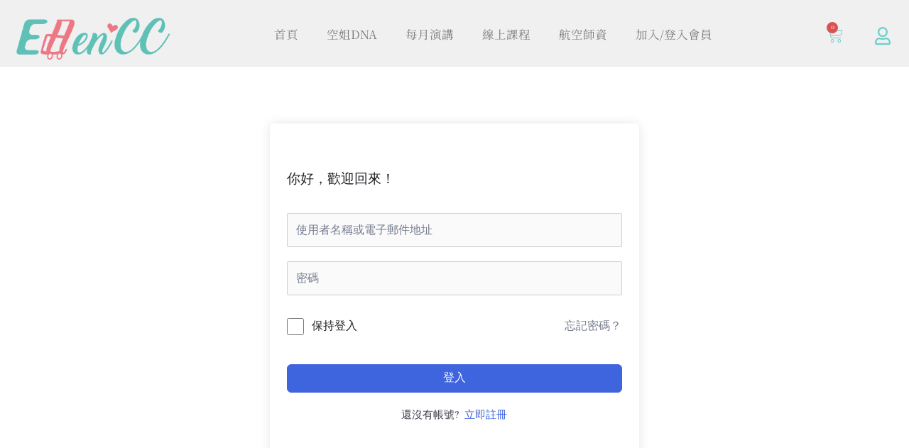

--- FILE ---
content_type: text/html; charset=utf-8
request_url: https://www.google.com/recaptcha/api2/aframe
body_size: 249
content:
<!DOCTYPE HTML><html><head><meta http-equiv="content-type" content="text/html; charset=UTF-8"></head><body><script nonce="cJAfNiAWzWLLtk0uaENxDg">/** Anti-fraud and anti-abuse applications only. See google.com/recaptcha */ try{var clients={'sodar':'https://pagead2.googlesyndication.com/pagead/sodar?'};window.addEventListener("message",function(a){try{if(a.source===window.parent){var b=JSON.parse(a.data);var c=clients[b['id']];if(c){var d=document.createElement('img');d.src=c+b['params']+'&rc='+(localStorage.getItem("rc::a")?sessionStorage.getItem("rc::b"):"");window.document.body.appendChild(d);sessionStorage.setItem("rc::e",parseInt(sessionStorage.getItem("rc::e")||0)+1);localStorage.setItem("rc::h",'1768994425043');}}}catch(b){}});window.parent.postMessage("_grecaptcha_ready", "*");}catch(b){}</script></body></html>

--- FILE ---
content_type: text/css
request_url: https://ellenccworld.com/wp-content/uploads/elementor/css/post-7448.css?ver=1721928305
body_size: 722
content:
.elementor-7448 .elementor-element.elementor-element-fada1bc:not(.elementor-motion-effects-element-type-background), .elementor-7448 .elementor-element.elementor-element-fada1bc > .elementor-motion-effects-container > .elementor-motion-effects-layer{background-color:#72C5C5;}.elementor-7448 .elementor-element.elementor-element-fada1bc{transition:background 0.3s, border 0.3s, border-radius 0.3s, box-shadow 0.3s;padding:20px 0px 20px 0px;}.elementor-7448 .elementor-element.elementor-element-fada1bc > .elementor-background-overlay{transition:background 0.3s, border-radius 0.3s, opacity 0.3s;}.elementor-7448 .elementor-element.elementor-element-7a181ff > .elementor-element-populated{padding:30px 0px 0px 0px;}.elementor-7448 .elementor-element.elementor-element-bb7c27d > .elementor-widget-container{padding:0px 30px 0px 30px;}.elementor-7448 .elementor-element.elementor-element-9605211{text-align:center;}.elementor-7448 .elementor-element.elementor-element-9605211 .elementor-heading-title{color:#FFFFFF;font-family:"Abhaya Libre", Sans-serif;font-weight:600;}.elementor-7448 .elementor-element.elementor-element-02103a8{text-align:center;color:#FFFFFF;font-family:"Noto Serif TC", Sans-serif;font-weight:200;}.elementor-7448 .elementor-element.elementor-element-02103a8 > .elementor-widget-container{margin:0px 0px 0px 0px;}.elementor-7448 .elementor-element.elementor-element-bb67b22 .elementor-menu-toggle{margin:0 auto;}.elementor-7448 .elementor-element.elementor-element-bb67b22 .elementor-nav-menu .elementor-item{font-family:"Abhaya Libre", Sans-serif;font-size:20px;font-weight:300;}.elementor-7448 .elementor-element.elementor-element-bb67b22 .elementor-nav-menu--main .elementor-item{color:#FFFFFF;fill:#FFFFFF;padding-left:0px;padding-right:0px;}.elementor-7448 .elementor-element.elementor-element-bb67b22 .elementor-nav-menu--main .elementor-item:hover,
					.elementor-7448 .elementor-element.elementor-element-bb67b22 .elementor-nav-menu--main .elementor-item.elementor-item-active,
					.elementor-7448 .elementor-element.elementor-element-bb67b22 .elementor-nav-menu--main .elementor-item.highlighted,
					.elementor-7448 .elementor-element.elementor-element-bb67b22 .elementor-nav-menu--main .elementor-item:focus{color:var( --e-global-color-text );fill:var( --e-global-color-text );}.elementor-7448 .elementor-element.elementor-element-bb67b22 .elementor-nav-menu--main:not(.e--pointer-framed) .elementor-item:before,
					.elementor-7448 .elementor-element.elementor-element-bb67b22 .elementor-nav-menu--main:not(.e--pointer-framed) .elementor-item:after{background-color:var( --e-global-color-8c513d2 );}.elementor-7448 .elementor-element.elementor-element-bb67b22 .e--pointer-framed .elementor-item:before,
					.elementor-7448 .elementor-element.elementor-element-bb67b22 .e--pointer-framed .elementor-item:after{border-color:var( --e-global-color-8c513d2 );}.elementor-7448 .elementor-element.elementor-element-bb67b22 .e--pointer-framed .elementor-item:before{border-width:0px;}.elementor-7448 .elementor-element.elementor-element-bb67b22 .e--pointer-framed.e--animation-draw .elementor-item:before{border-width:0 0 0px 0px;}.elementor-7448 .elementor-element.elementor-element-bb67b22 .e--pointer-framed.e--animation-draw .elementor-item:after{border-width:0px 0px 0 0;}.elementor-7448 .elementor-element.elementor-element-bb67b22 .e--pointer-framed.e--animation-corners .elementor-item:before{border-width:0px 0 0 0px;}.elementor-7448 .elementor-element.elementor-element-bb67b22 .e--pointer-framed.e--animation-corners .elementor-item:after{border-width:0 0px 0px 0;}.elementor-7448 .elementor-element.elementor-element-bb67b22 .e--pointer-underline .elementor-item:after,
					 .elementor-7448 .elementor-element.elementor-element-bb67b22 .e--pointer-overline .elementor-item:before,
					 .elementor-7448 .elementor-element.elementor-element-bb67b22 .e--pointer-double-line .elementor-item:before,
					 .elementor-7448 .elementor-element.elementor-element-bb67b22 .e--pointer-double-line .elementor-item:after{height:0px;}.elementor-7448 .elementor-element.elementor-element-bb67b22{--e-nav-menu-horizontal-menu-item-margin:calc( 80px / 2 );}.elementor-7448 .elementor-element.elementor-element-bb67b22 .elementor-nav-menu--main:not(.elementor-nav-menu--layout-horizontal) .elementor-nav-menu > li:not(:last-child){margin-bottom:80px;}.elementor-7448 .elementor-element.elementor-element-bb67b22 > .elementor-widget-container{margin:20px 0px 10px 0px;}.elementor-7448 .elementor-element.elementor-element-d239514{color:#FFFFFF;font-family:"Abhaya Libre", Sans-serif;font-weight:100;}.elementor-7448 .elementor-element.elementor-element-d239514 > .elementor-widget-container{margin:0px 0px 0px 0px;}.elementor-7448 .elementor-element.elementor-element-898dfe3 .elementor-repeater-item-dad3ed4.elementor-social-icon{background-color:#FFFFFF;}.elementor-7448 .elementor-element.elementor-element-898dfe3 .elementor-repeater-item-dad3ed4.elementor-social-icon i{color:#FF0202;}.elementor-7448 .elementor-element.elementor-element-898dfe3 .elementor-repeater-item-dad3ed4.elementor-social-icon svg{fill:#FF0202;}.elementor-7448 .elementor-element.elementor-element-898dfe3 .elementor-repeater-item-0c301ca.elementor-social-icon{background-color:#04C908;}.elementor-7448 .elementor-element.elementor-element-898dfe3 .elementor-repeater-item-83c2479.elementor-social-icon{background-color:#fbc4c4;}.elementor-7448 .elementor-element.elementor-element-898dfe3 .elementor-repeater-item-be0999c.elementor-social-icon{background-color:#FFFFFF;}.elementor-7448 .elementor-element.elementor-element-898dfe3 .elementor-repeater-item-be0999c.elementor-social-icon i{color:var( --e-global-color-accent );}.elementor-7448 .elementor-element.elementor-element-898dfe3 .elementor-repeater-item-be0999c.elementor-social-icon svg{fill:var( --e-global-color-accent );}.elementor-7448 .elementor-element.elementor-element-898dfe3{--grid-template-columns:repeat(0, auto);--grid-column-gap:20px;--grid-row-gap:10px;}.elementor-7448 .elementor-element.elementor-element-898dfe3 .elementor-widget-container{text-align:center;}.elementor-7448 .elementor-element.elementor-element-898dfe3 .elementor-social-icon{border-style:solid;border-color:#1B151500;}.elementor-7448 .elementor-element.elementor-element-898dfe3 > .elementor-widget-container{margin:10px 0px 0px 0px;}.elementor-7448 .elementor-element.elementor-element-12f9f07{text-align:center;}.elementor-7448 .elementor-element.elementor-element-12f9f07 .elementor-heading-title{color:#6BC2BF;font-family:"Noto Serif TC", Sans-serif;font-weight:200;}@media(max-width:767px){.elementor-7448 .elementor-element.elementor-element-02103a8{text-align:center;}.elementor-7448 .elementor-element.elementor-element-02103a8 > .elementor-widget-container{margin:0px 0px 0px 0px;}.elementor-7448 .elementor-element.elementor-element-bb67b22 > .elementor-widget-container{margin:0px 0px 0px 0px;}.elementor-7448 .elementor-element.elementor-element-d239514 > .elementor-widget-container{margin:0px 0px 0px 0px;}.elementor-7448 .elementor-element.elementor-element-12f9f07 .elementor-heading-title{font-size:12px;line-height:1.2em;}}@media(min-width:768px){.elementor-7448 .elementor-element.elementor-element-7a181ff{width:29.249%;}.elementor-7448 .elementor-element.elementor-element-5095404{width:70.751%;}}